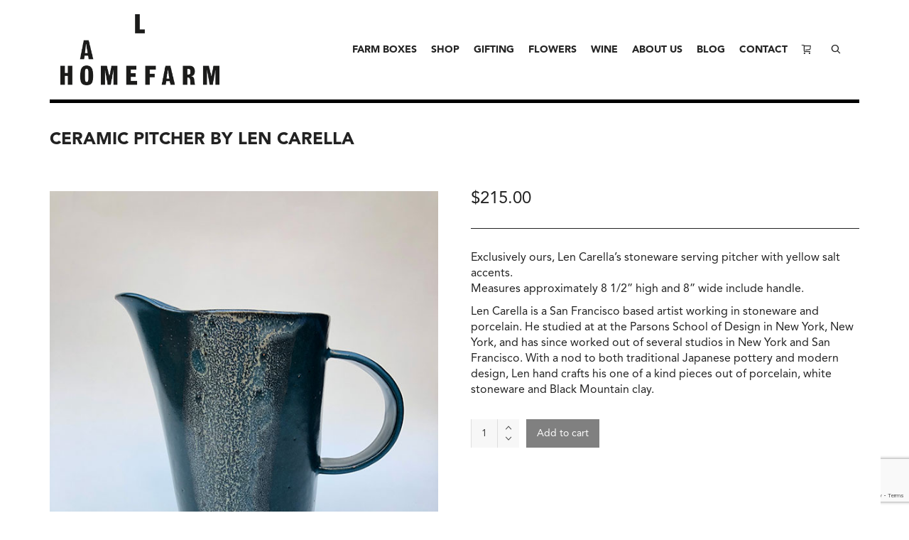

--- FILE ---
content_type: text/html; charset=utf-8
request_url: https://www.google.com/recaptcha/api2/anchor?ar=1&k=6LeGMRAsAAAAAPCgqP_u8IilqM_ILEGwi-JIPg9K&co=aHR0cHM6Ly9sYWhvbWVmYXJtLmNvbTo0NDM.&hl=en&v=N67nZn4AqZkNcbeMu4prBgzg&size=invisible&anchor-ms=20000&execute-ms=30000&cb=vqmg4ov092k7
body_size: 48461
content:
<!DOCTYPE HTML><html dir="ltr" lang="en"><head><meta http-equiv="Content-Type" content="text/html; charset=UTF-8">
<meta http-equiv="X-UA-Compatible" content="IE=edge">
<title>reCAPTCHA</title>
<style type="text/css">
/* cyrillic-ext */
@font-face {
  font-family: 'Roboto';
  font-style: normal;
  font-weight: 400;
  font-stretch: 100%;
  src: url(//fonts.gstatic.com/s/roboto/v48/KFO7CnqEu92Fr1ME7kSn66aGLdTylUAMa3GUBHMdazTgWw.woff2) format('woff2');
  unicode-range: U+0460-052F, U+1C80-1C8A, U+20B4, U+2DE0-2DFF, U+A640-A69F, U+FE2E-FE2F;
}
/* cyrillic */
@font-face {
  font-family: 'Roboto';
  font-style: normal;
  font-weight: 400;
  font-stretch: 100%;
  src: url(//fonts.gstatic.com/s/roboto/v48/KFO7CnqEu92Fr1ME7kSn66aGLdTylUAMa3iUBHMdazTgWw.woff2) format('woff2');
  unicode-range: U+0301, U+0400-045F, U+0490-0491, U+04B0-04B1, U+2116;
}
/* greek-ext */
@font-face {
  font-family: 'Roboto';
  font-style: normal;
  font-weight: 400;
  font-stretch: 100%;
  src: url(//fonts.gstatic.com/s/roboto/v48/KFO7CnqEu92Fr1ME7kSn66aGLdTylUAMa3CUBHMdazTgWw.woff2) format('woff2');
  unicode-range: U+1F00-1FFF;
}
/* greek */
@font-face {
  font-family: 'Roboto';
  font-style: normal;
  font-weight: 400;
  font-stretch: 100%;
  src: url(//fonts.gstatic.com/s/roboto/v48/KFO7CnqEu92Fr1ME7kSn66aGLdTylUAMa3-UBHMdazTgWw.woff2) format('woff2');
  unicode-range: U+0370-0377, U+037A-037F, U+0384-038A, U+038C, U+038E-03A1, U+03A3-03FF;
}
/* math */
@font-face {
  font-family: 'Roboto';
  font-style: normal;
  font-weight: 400;
  font-stretch: 100%;
  src: url(//fonts.gstatic.com/s/roboto/v48/KFO7CnqEu92Fr1ME7kSn66aGLdTylUAMawCUBHMdazTgWw.woff2) format('woff2');
  unicode-range: U+0302-0303, U+0305, U+0307-0308, U+0310, U+0312, U+0315, U+031A, U+0326-0327, U+032C, U+032F-0330, U+0332-0333, U+0338, U+033A, U+0346, U+034D, U+0391-03A1, U+03A3-03A9, U+03B1-03C9, U+03D1, U+03D5-03D6, U+03F0-03F1, U+03F4-03F5, U+2016-2017, U+2034-2038, U+203C, U+2040, U+2043, U+2047, U+2050, U+2057, U+205F, U+2070-2071, U+2074-208E, U+2090-209C, U+20D0-20DC, U+20E1, U+20E5-20EF, U+2100-2112, U+2114-2115, U+2117-2121, U+2123-214F, U+2190, U+2192, U+2194-21AE, U+21B0-21E5, U+21F1-21F2, U+21F4-2211, U+2213-2214, U+2216-22FF, U+2308-230B, U+2310, U+2319, U+231C-2321, U+2336-237A, U+237C, U+2395, U+239B-23B7, U+23D0, U+23DC-23E1, U+2474-2475, U+25AF, U+25B3, U+25B7, U+25BD, U+25C1, U+25CA, U+25CC, U+25FB, U+266D-266F, U+27C0-27FF, U+2900-2AFF, U+2B0E-2B11, U+2B30-2B4C, U+2BFE, U+3030, U+FF5B, U+FF5D, U+1D400-1D7FF, U+1EE00-1EEFF;
}
/* symbols */
@font-face {
  font-family: 'Roboto';
  font-style: normal;
  font-weight: 400;
  font-stretch: 100%;
  src: url(//fonts.gstatic.com/s/roboto/v48/KFO7CnqEu92Fr1ME7kSn66aGLdTylUAMaxKUBHMdazTgWw.woff2) format('woff2');
  unicode-range: U+0001-000C, U+000E-001F, U+007F-009F, U+20DD-20E0, U+20E2-20E4, U+2150-218F, U+2190, U+2192, U+2194-2199, U+21AF, U+21E6-21F0, U+21F3, U+2218-2219, U+2299, U+22C4-22C6, U+2300-243F, U+2440-244A, U+2460-24FF, U+25A0-27BF, U+2800-28FF, U+2921-2922, U+2981, U+29BF, U+29EB, U+2B00-2BFF, U+4DC0-4DFF, U+FFF9-FFFB, U+10140-1018E, U+10190-1019C, U+101A0, U+101D0-101FD, U+102E0-102FB, U+10E60-10E7E, U+1D2C0-1D2D3, U+1D2E0-1D37F, U+1F000-1F0FF, U+1F100-1F1AD, U+1F1E6-1F1FF, U+1F30D-1F30F, U+1F315, U+1F31C, U+1F31E, U+1F320-1F32C, U+1F336, U+1F378, U+1F37D, U+1F382, U+1F393-1F39F, U+1F3A7-1F3A8, U+1F3AC-1F3AF, U+1F3C2, U+1F3C4-1F3C6, U+1F3CA-1F3CE, U+1F3D4-1F3E0, U+1F3ED, U+1F3F1-1F3F3, U+1F3F5-1F3F7, U+1F408, U+1F415, U+1F41F, U+1F426, U+1F43F, U+1F441-1F442, U+1F444, U+1F446-1F449, U+1F44C-1F44E, U+1F453, U+1F46A, U+1F47D, U+1F4A3, U+1F4B0, U+1F4B3, U+1F4B9, U+1F4BB, U+1F4BF, U+1F4C8-1F4CB, U+1F4D6, U+1F4DA, U+1F4DF, U+1F4E3-1F4E6, U+1F4EA-1F4ED, U+1F4F7, U+1F4F9-1F4FB, U+1F4FD-1F4FE, U+1F503, U+1F507-1F50B, U+1F50D, U+1F512-1F513, U+1F53E-1F54A, U+1F54F-1F5FA, U+1F610, U+1F650-1F67F, U+1F687, U+1F68D, U+1F691, U+1F694, U+1F698, U+1F6AD, U+1F6B2, U+1F6B9-1F6BA, U+1F6BC, U+1F6C6-1F6CF, U+1F6D3-1F6D7, U+1F6E0-1F6EA, U+1F6F0-1F6F3, U+1F6F7-1F6FC, U+1F700-1F7FF, U+1F800-1F80B, U+1F810-1F847, U+1F850-1F859, U+1F860-1F887, U+1F890-1F8AD, U+1F8B0-1F8BB, U+1F8C0-1F8C1, U+1F900-1F90B, U+1F93B, U+1F946, U+1F984, U+1F996, U+1F9E9, U+1FA00-1FA6F, U+1FA70-1FA7C, U+1FA80-1FA89, U+1FA8F-1FAC6, U+1FACE-1FADC, U+1FADF-1FAE9, U+1FAF0-1FAF8, U+1FB00-1FBFF;
}
/* vietnamese */
@font-face {
  font-family: 'Roboto';
  font-style: normal;
  font-weight: 400;
  font-stretch: 100%;
  src: url(//fonts.gstatic.com/s/roboto/v48/KFO7CnqEu92Fr1ME7kSn66aGLdTylUAMa3OUBHMdazTgWw.woff2) format('woff2');
  unicode-range: U+0102-0103, U+0110-0111, U+0128-0129, U+0168-0169, U+01A0-01A1, U+01AF-01B0, U+0300-0301, U+0303-0304, U+0308-0309, U+0323, U+0329, U+1EA0-1EF9, U+20AB;
}
/* latin-ext */
@font-face {
  font-family: 'Roboto';
  font-style: normal;
  font-weight: 400;
  font-stretch: 100%;
  src: url(//fonts.gstatic.com/s/roboto/v48/KFO7CnqEu92Fr1ME7kSn66aGLdTylUAMa3KUBHMdazTgWw.woff2) format('woff2');
  unicode-range: U+0100-02BA, U+02BD-02C5, U+02C7-02CC, U+02CE-02D7, U+02DD-02FF, U+0304, U+0308, U+0329, U+1D00-1DBF, U+1E00-1E9F, U+1EF2-1EFF, U+2020, U+20A0-20AB, U+20AD-20C0, U+2113, U+2C60-2C7F, U+A720-A7FF;
}
/* latin */
@font-face {
  font-family: 'Roboto';
  font-style: normal;
  font-weight: 400;
  font-stretch: 100%;
  src: url(//fonts.gstatic.com/s/roboto/v48/KFO7CnqEu92Fr1ME7kSn66aGLdTylUAMa3yUBHMdazQ.woff2) format('woff2');
  unicode-range: U+0000-00FF, U+0131, U+0152-0153, U+02BB-02BC, U+02C6, U+02DA, U+02DC, U+0304, U+0308, U+0329, U+2000-206F, U+20AC, U+2122, U+2191, U+2193, U+2212, U+2215, U+FEFF, U+FFFD;
}
/* cyrillic-ext */
@font-face {
  font-family: 'Roboto';
  font-style: normal;
  font-weight: 500;
  font-stretch: 100%;
  src: url(//fonts.gstatic.com/s/roboto/v48/KFO7CnqEu92Fr1ME7kSn66aGLdTylUAMa3GUBHMdazTgWw.woff2) format('woff2');
  unicode-range: U+0460-052F, U+1C80-1C8A, U+20B4, U+2DE0-2DFF, U+A640-A69F, U+FE2E-FE2F;
}
/* cyrillic */
@font-face {
  font-family: 'Roboto';
  font-style: normal;
  font-weight: 500;
  font-stretch: 100%;
  src: url(//fonts.gstatic.com/s/roboto/v48/KFO7CnqEu92Fr1ME7kSn66aGLdTylUAMa3iUBHMdazTgWw.woff2) format('woff2');
  unicode-range: U+0301, U+0400-045F, U+0490-0491, U+04B0-04B1, U+2116;
}
/* greek-ext */
@font-face {
  font-family: 'Roboto';
  font-style: normal;
  font-weight: 500;
  font-stretch: 100%;
  src: url(//fonts.gstatic.com/s/roboto/v48/KFO7CnqEu92Fr1ME7kSn66aGLdTylUAMa3CUBHMdazTgWw.woff2) format('woff2');
  unicode-range: U+1F00-1FFF;
}
/* greek */
@font-face {
  font-family: 'Roboto';
  font-style: normal;
  font-weight: 500;
  font-stretch: 100%;
  src: url(//fonts.gstatic.com/s/roboto/v48/KFO7CnqEu92Fr1ME7kSn66aGLdTylUAMa3-UBHMdazTgWw.woff2) format('woff2');
  unicode-range: U+0370-0377, U+037A-037F, U+0384-038A, U+038C, U+038E-03A1, U+03A3-03FF;
}
/* math */
@font-face {
  font-family: 'Roboto';
  font-style: normal;
  font-weight: 500;
  font-stretch: 100%;
  src: url(//fonts.gstatic.com/s/roboto/v48/KFO7CnqEu92Fr1ME7kSn66aGLdTylUAMawCUBHMdazTgWw.woff2) format('woff2');
  unicode-range: U+0302-0303, U+0305, U+0307-0308, U+0310, U+0312, U+0315, U+031A, U+0326-0327, U+032C, U+032F-0330, U+0332-0333, U+0338, U+033A, U+0346, U+034D, U+0391-03A1, U+03A3-03A9, U+03B1-03C9, U+03D1, U+03D5-03D6, U+03F0-03F1, U+03F4-03F5, U+2016-2017, U+2034-2038, U+203C, U+2040, U+2043, U+2047, U+2050, U+2057, U+205F, U+2070-2071, U+2074-208E, U+2090-209C, U+20D0-20DC, U+20E1, U+20E5-20EF, U+2100-2112, U+2114-2115, U+2117-2121, U+2123-214F, U+2190, U+2192, U+2194-21AE, U+21B0-21E5, U+21F1-21F2, U+21F4-2211, U+2213-2214, U+2216-22FF, U+2308-230B, U+2310, U+2319, U+231C-2321, U+2336-237A, U+237C, U+2395, U+239B-23B7, U+23D0, U+23DC-23E1, U+2474-2475, U+25AF, U+25B3, U+25B7, U+25BD, U+25C1, U+25CA, U+25CC, U+25FB, U+266D-266F, U+27C0-27FF, U+2900-2AFF, U+2B0E-2B11, U+2B30-2B4C, U+2BFE, U+3030, U+FF5B, U+FF5D, U+1D400-1D7FF, U+1EE00-1EEFF;
}
/* symbols */
@font-face {
  font-family: 'Roboto';
  font-style: normal;
  font-weight: 500;
  font-stretch: 100%;
  src: url(//fonts.gstatic.com/s/roboto/v48/KFO7CnqEu92Fr1ME7kSn66aGLdTylUAMaxKUBHMdazTgWw.woff2) format('woff2');
  unicode-range: U+0001-000C, U+000E-001F, U+007F-009F, U+20DD-20E0, U+20E2-20E4, U+2150-218F, U+2190, U+2192, U+2194-2199, U+21AF, U+21E6-21F0, U+21F3, U+2218-2219, U+2299, U+22C4-22C6, U+2300-243F, U+2440-244A, U+2460-24FF, U+25A0-27BF, U+2800-28FF, U+2921-2922, U+2981, U+29BF, U+29EB, U+2B00-2BFF, U+4DC0-4DFF, U+FFF9-FFFB, U+10140-1018E, U+10190-1019C, U+101A0, U+101D0-101FD, U+102E0-102FB, U+10E60-10E7E, U+1D2C0-1D2D3, U+1D2E0-1D37F, U+1F000-1F0FF, U+1F100-1F1AD, U+1F1E6-1F1FF, U+1F30D-1F30F, U+1F315, U+1F31C, U+1F31E, U+1F320-1F32C, U+1F336, U+1F378, U+1F37D, U+1F382, U+1F393-1F39F, U+1F3A7-1F3A8, U+1F3AC-1F3AF, U+1F3C2, U+1F3C4-1F3C6, U+1F3CA-1F3CE, U+1F3D4-1F3E0, U+1F3ED, U+1F3F1-1F3F3, U+1F3F5-1F3F7, U+1F408, U+1F415, U+1F41F, U+1F426, U+1F43F, U+1F441-1F442, U+1F444, U+1F446-1F449, U+1F44C-1F44E, U+1F453, U+1F46A, U+1F47D, U+1F4A3, U+1F4B0, U+1F4B3, U+1F4B9, U+1F4BB, U+1F4BF, U+1F4C8-1F4CB, U+1F4D6, U+1F4DA, U+1F4DF, U+1F4E3-1F4E6, U+1F4EA-1F4ED, U+1F4F7, U+1F4F9-1F4FB, U+1F4FD-1F4FE, U+1F503, U+1F507-1F50B, U+1F50D, U+1F512-1F513, U+1F53E-1F54A, U+1F54F-1F5FA, U+1F610, U+1F650-1F67F, U+1F687, U+1F68D, U+1F691, U+1F694, U+1F698, U+1F6AD, U+1F6B2, U+1F6B9-1F6BA, U+1F6BC, U+1F6C6-1F6CF, U+1F6D3-1F6D7, U+1F6E0-1F6EA, U+1F6F0-1F6F3, U+1F6F7-1F6FC, U+1F700-1F7FF, U+1F800-1F80B, U+1F810-1F847, U+1F850-1F859, U+1F860-1F887, U+1F890-1F8AD, U+1F8B0-1F8BB, U+1F8C0-1F8C1, U+1F900-1F90B, U+1F93B, U+1F946, U+1F984, U+1F996, U+1F9E9, U+1FA00-1FA6F, U+1FA70-1FA7C, U+1FA80-1FA89, U+1FA8F-1FAC6, U+1FACE-1FADC, U+1FADF-1FAE9, U+1FAF0-1FAF8, U+1FB00-1FBFF;
}
/* vietnamese */
@font-face {
  font-family: 'Roboto';
  font-style: normal;
  font-weight: 500;
  font-stretch: 100%;
  src: url(//fonts.gstatic.com/s/roboto/v48/KFO7CnqEu92Fr1ME7kSn66aGLdTylUAMa3OUBHMdazTgWw.woff2) format('woff2');
  unicode-range: U+0102-0103, U+0110-0111, U+0128-0129, U+0168-0169, U+01A0-01A1, U+01AF-01B0, U+0300-0301, U+0303-0304, U+0308-0309, U+0323, U+0329, U+1EA0-1EF9, U+20AB;
}
/* latin-ext */
@font-face {
  font-family: 'Roboto';
  font-style: normal;
  font-weight: 500;
  font-stretch: 100%;
  src: url(//fonts.gstatic.com/s/roboto/v48/KFO7CnqEu92Fr1ME7kSn66aGLdTylUAMa3KUBHMdazTgWw.woff2) format('woff2');
  unicode-range: U+0100-02BA, U+02BD-02C5, U+02C7-02CC, U+02CE-02D7, U+02DD-02FF, U+0304, U+0308, U+0329, U+1D00-1DBF, U+1E00-1E9F, U+1EF2-1EFF, U+2020, U+20A0-20AB, U+20AD-20C0, U+2113, U+2C60-2C7F, U+A720-A7FF;
}
/* latin */
@font-face {
  font-family: 'Roboto';
  font-style: normal;
  font-weight: 500;
  font-stretch: 100%;
  src: url(//fonts.gstatic.com/s/roboto/v48/KFO7CnqEu92Fr1ME7kSn66aGLdTylUAMa3yUBHMdazQ.woff2) format('woff2');
  unicode-range: U+0000-00FF, U+0131, U+0152-0153, U+02BB-02BC, U+02C6, U+02DA, U+02DC, U+0304, U+0308, U+0329, U+2000-206F, U+20AC, U+2122, U+2191, U+2193, U+2212, U+2215, U+FEFF, U+FFFD;
}
/* cyrillic-ext */
@font-face {
  font-family: 'Roboto';
  font-style: normal;
  font-weight: 900;
  font-stretch: 100%;
  src: url(//fonts.gstatic.com/s/roboto/v48/KFO7CnqEu92Fr1ME7kSn66aGLdTylUAMa3GUBHMdazTgWw.woff2) format('woff2');
  unicode-range: U+0460-052F, U+1C80-1C8A, U+20B4, U+2DE0-2DFF, U+A640-A69F, U+FE2E-FE2F;
}
/* cyrillic */
@font-face {
  font-family: 'Roboto';
  font-style: normal;
  font-weight: 900;
  font-stretch: 100%;
  src: url(//fonts.gstatic.com/s/roboto/v48/KFO7CnqEu92Fr1ME7kSn66aGLdTylUAMa3iUBHMdazTgWw.woff2) format('woff2');
  unicode-range: U+0301, U+0400-045F, U+0490-0491, U+04B0-04B1, U+2116;
}
/* greek-ext */
@font-face {
  font-family: 'Roboto';
  font-style: normal;
  font-weight: 900;
  font-stretch: 100%;
  src: url(//fonts.gstatic.com/s/roboto/v48/KFO7CnqEu92Fr1ME7kSn66aGLdTylUAMa3CUBHMdazTgWw.woff2) format('woff2');
  unicode-range: U+1F00-1FFF;
}
/* greek */
@font-face {
  font-family: 'Roboto';
  font-style: normal;
  font-weight: 900;
  font-stretch: 100%;
  src: url(//fonts.gstatic.com/s/roboto/v48/KFO7CnqEu92Fr1ME7kSn66aGLdTylUAMa3-UBHMdazTgWw.woff2) format('woff2');
  unicode-range: U+0370-0377, U+037A-037F, U+0384-038A, U+038C, U+038E-03A1, U+03A3-03FF;
}
/* math */
@font-face {
  font-family: 'Roboto';
  font-style: normal;
  font-weight: 900;
  font-stretch: 100%;
  src: url(//fonts.gstatic.com/s/roboto/v48/KFO7CnqEu92Fr1ME7kSn66aGLdTylUAMawCUBHMdazTgWw.woff2) format('woff2');
  unicode-range: U+0302-0303, U+0305, U+0307-0308, U+0310, U+0312, U+0315, U+031A, U+0326-0327, U+032C, U+032F-0330, U+0332-0333, U+0338, U+033A, U+0346, U+034D, U+0391-03A1, U+03A3-03A9, U+03B1-03C9, U+03D1, U+03D5-03D6, U+03F0-03F1, U+03F4-03F5, U+2016-2017, U+2034-2038, U+203C, U+2040, U+2043, U+2047, U+2050, U+2057, U+205F, U+2070-2071, U+2074-208E, U+2090-209C, U+20D0-20DC, U+20E1, U+20E5-20EF, U+2100-2112, U+2114-2115, U+2117-2121, U+2123-214F, U+2190, U+2192, U+2194-21AE, U+21B0-21E5, U+21F1-21F2, U+21F4-2211, U+2213-2214, U+2216-22FF, U+2308-230B, U+2310, U+2319, U+231C-2321, U+2336-237A, U+237C, U+2395, U+239B-23B7, U+23D0, U+23DC-23E1, U+2474-2475, U+25AF, U+25B3, U+25B7, U+25BD, U+25C1, U+25CA, U+25CC, U+25FB, U+266D-266F, U+27C0-27FF, U+2900-2AFF, U+2B0E-2B11, U+2B30-2B4C, U+2BFE, U+3030, U+FF5B, U+FF5D, U+1D400-1D7FF, U+1EE00-1EEFF;
}
/* symbols */
@font-face {
  font-family: 'Roboto';
  font-style: normal;
  font-weight: 900;
  font-stretch: 100%;
  src: url(//fonts.gstatic.com/s/roboto/v48/KFO7CnqEu92Fr1ME7kSn66aGLdTylUAMaxKUBHMdazTgWw.woff2) format('woff2');
  unicode-range: U+0001-000C, U+000E-001F, U+007F-009F, U+20DD-20E0, U+20E2-20E4, U+2150-218F, U+2190, U+2192, U+2194-2199, U+21AF, U+21E6-21F0, U+21F3, U+2218-2219, U+2299, U+22C4-22C6, U+2300-243F, U+2440-244A, U+2460-24FF, U+25A0-27BF, U+2800-28FF, U+2921-2922, U+2981, U+29BF, U+29EB, U+2B00-2BFF, U+4DC0-4DFF, U+FFF9-FFFB, U+10140-1018E, U+10190-1019C, U+101A0, U+101D0-101FD, U+102E0-102FB, U+10E60-10E7E, U+1D2C0-1D2D3, U+1D2E0-1D37F, U+1F000-1F0FF, U+1F100-1F1AD, U+1F1E6-1F1FF, U+1F30D-1F30F, U+1F315, U+1F31C, U+1F31E, U+1F320-1F32C, U+1F336, U+1F378, U+1F37D, U+1F382, U+1F393-1F39F, U+1F3A7-1F3A8, U+1F3AC-1F3AF, U+1F3C2, U+1F3C4-1F3C6, U+1F3CA-1F3CE, U+1F3D4-1F3E0, U+1F3ED, U+1F3F1-1F3F3, U+1F3F5-1F3F7, U+1F408, U+1F415, U+1F41F, U+1F426, U+1F43F, U+1F441-1F442, U+1F444, U+1F446-1F449, U+1F44C-1F44E, U+1F453, U+1F46A, U+1F47D, U+1F4A3, U+1F4B0, U+1F4B3, U+1F4B9, U+1F4BB, U+1F4BF, U+1F4C8-1F4CB, U+1F4D6, U+1F4DA, U+1F4DF, U+1F4E3-1F4E6, U+1F4EA-1F4ED, U+1F4F7, U+1F4F9-1F4FB, U+1F4FD-1F4FE, U+1F503, U+1F507-1F50B, U+1F50D, U+1F512-1F513, U+1F53E-1F54A, U+1F54F-1F5FA, U+1F610, U+1F650-1F67F, U+1F687, U+1F68D, U+1F691, U+1F694, U+1F698, U+1F6AD, U+1F6B2, U+1F6B9-1F6BA, U+1F6BC, U+1F6C6-1F6CF, U+1F6D3-1F6D7, U+1F6E0-1F6EA, U+1F6F0-1F6F3, U+1F6F7-1F6FC, U+1F700-1F7FF, U+1F800-1F80B, U+1F810-1F847, U+1F850-1F859, U+1F860-1F887, U+1F890-1F8AD, U+1F8B0-1F8BB, U+1F8C0-1F8C1, U+1F900-1F90B, U+1F93B, U+1F946, U+1F984, U+1F996, U+1F9E9, U+1FA00-1FA6F, U+1FA70-1FA7C, U+1FA80-1FA89, U+1FA8F-1FAC6, U+1FACE-1FADC, U+1FADF-1FAE9, U+1FAF0-1FAF8, U+1FB00-1FBFF;
}
/* vietnamese */
@font-face {
  font-family: 'Roboto';
  font-style: normal;
  font-weight: 900;
  font-stretch: 100%;
  src: url(//fonts.gstatic.com/s/roboto/v48/KFO7CnqEu92Fr1ME7kSn66aGLdTylUAMa3OUBHMdazTgWw.woff2) format('woff2');
  unicode-range: U+0102-0103, U+0110-0111, U+0128-0129, U+0168-0169, U+01A0-01A1, U+01AF-01B0, U+0300-0301, U+0303-0304, U+0308-0309, U+0323, U+0329, U+1EA0-1EF9, U+20AB;
}
/* latin-ext */
@font-face {
  font-family: 'Roboto';
  font-style: normal;
  font-weight: 900;
  font-stretch: 100%;
  src: url(//fonts.gstatic.com/s/roboto/v48/KFO7CnqEu92Fr1ME7kSn66aGLdTylUAMa3KUBHMdazTgWw.woff2) format('woff2');
  unicode-range: U+0100-02BA, U+02BD-02C5, U+02C7-02CC, U+02CE-02D7, U+02DD-02FF, U+0304, U+0308, U+0329, U+1D00-1DBF, U+1E00-1E9F, U+1EF2-1EFF, U+2020, U+20A0-20AB, U+20AD-20C0, U+2113, U+2C60-2C7F, U+A720-A7FF;
}
/* latin */
@font-face {
  font-family: 'Roboto';
  font-style: normal;
  font-weight: 900;
  font-stretch: 100%;
  src: url(//fonts.gstatic.com/s/roboto/v48/KFO7CnqEu92Fr1ME7kSn66aGLdTylUAMa3yUBHMdazQ.woff2) format('woff2');
  unicode-range: U+0000-00FF, U+0131, U+0152-0153, U+02BB-02BC, U+02C6, U+02DA, U+02DC, U+0304, U+0308, U+0329, U+2000-206F, U+20AC, U+2122, U+2191, U+2193, U+2212, U+2215, U+FEFF, U+FFFD;
}

</style>
<link rel="stylesheet" type="text/css" href="https://www.gstatic.com/recaptcha/releases/N67nZn4AqZkNcbeMu4prBgzg/styles__ltr.css">
<script nonce="ViMgiMq9m1FqJrnBxH-aNg" type="text/javascript">window['__recaptcha_api'] = 'https://www.google.com/recaptcha/api2/';</script>
<script type="text/javascript" src="https://www.gstatic.com/recaptcha/releases/N67nZn4AqZkNcbeMu4prBgzg/recaptcha__en.js" nonce="ViMgiMq9m1FqJrnBxH-aNg">
      
    </script></head>
<body><div id="rc-anchor-alert" class="rc-anchor-alert"></div>
<input type="hidden" id="recaptcha-token" value="[base64]">
<script type="text/javascript" nonce="ViMgiMq9m1FqJrnBxH-aNg">
      recaptcha.anchor.Main.init("[\x22ainput\x22,[\x22bgdata\x22,\x22\x22,\[base64]/[base64]/[base64]/[base64]/[base64]/UltsKytdPUU6KEU8MjA0OD9SW2wrK109RT4+NnwxOTI6KChFJjY0NTEyKT09NTUyOTYmJk0rMTxjLmxlbmd0aCYmKGMuY2hhckNvZGVBdChNKzEpJjY0NTEyKT09NTYzMjA/[base64]/[base64]/[base64]/[base64]/[base64]/[base64]/[base64]\x22,\[base64]\\u003d\\u003d\x22,\x22w5ZuMhVYLMKpDgvCsMObwqDDqVrCvxQxcH8IH8KiUMO2wp7DtThWTU3CqMOrMcO/QE5IIRt9w7zCg1QDHE4Yw47Di8OCw4dbwq7DhWQQdD0Rw73DtgEGwrHDj8Okw4wIw4wUMHDCkcOia8OGw5UiOMKiw6d8cSHDg8OXYcOtY8OtYxnCl33CngrDiXXCpMKqCcKGM8OBA2XDpTDDrgrDkcOOwpjCvsKDw7AtV8O9w759DB/[base64]/DqG/CqjJsKMOkecKCe8OOP8K8FMK+wrsnw5bDiybCm8OAXsOFwrDCs23CgcOYw6gQckUOw5k/[base64]/CwPCrsOlwqPDjsK1w5ovOsK1woNGaMKKKsOSYMO0w77Du8KILWrCvjdoDVg9wpk/ZcOFWjhRV8OSwozCg8OywoZjNsO1w7PDlCUHwqHDpsO1w5vDncK3wrlUw6zCiVrDnjnCpcKawpjCrsO4wpnCjsOXwpDCm8K4b34BIsKPw4hIwpYLEELCpEfCksKlwr/[base64]/[base64]/[base64]/CsCVsNQd/bcK1wp3DqcKZwq7DjDk0P8KJDnTCr0MlwqdNwpfCvsK+CwlyFcOEcMOMZCTDljPDoMOwFHl3fG40worCinTDj3nCtDvDtMOlYsKwCsKGwozCjsOJOhlEwqvCkMOpLytPw5/DoMOtw4rCqMOwQMOmRkZ8wrgQw60Xw5bDu8OBwoVSIkjCgsOXwr5zZjcEwr4nM8KQaQbCnnxQUGgpw6RpRsOVYsKSw6gTw6d0IMKxdglCwpl6wqHDssK+YWViw5fCsMKAwozDgsO6HXTDl3g+w7bDkUMsZsOwKXRBSU7DgRDCrxRmw44sD1low6t4RMOSdQZlw5/DpjnDuMK3w6FFwrrDr8KawpLCqDkjGcKVwrDChcKAacKcXCbCgUvDjHDDgsKTUcO1w6NAwoXDrCdJwrxJwqHDtEMTw4PCsGfDuMOVw7rDi8OuL8O8Q2RTwqTDuhB8TcKUw4gBwphmw65tNDshWcKZw4J3BXA/[base64]/[base64]/wqTDksOJw6knwpHCv8OAAMOfwrJ8w6fCv8Khw7/DsMKdwpjDqHrCiDXDuV9hKMK6LsOfcU9/wpNXwqBLwq/DocOWJnPDtRNGOcKBBi/[base64]/Dj8Kpw7M1w4bDkFzCpMK4wp7DowLDngsHw5UlcX3DgWhSw7DDiULChTfCkMOmwozCscKwDMKewq5pwpQ3e11dQlVmwpdfw4XDugLDj8OtwqLCpMK+wobDtMOBc39wPhAwF05cE0PDh8OSwqJUwpwIJcKXSsKVw5/[base64]/[base64]/DuMKtw5hLw7LCkXhLHsKGSMOhL2fDqsKwSlLDicOPwo0awo9bwpJuesKQZsKRwr4xwo7CoizDj8KHwqTDlcOOPxdHw5cgc8KpTMK9ZsKje8OiewfCqAYbwqrDosOAwrzCuGh9ScKhDXA1Q8KVwrpewpheG3rDlk5/w6FwwonCtsKDw64EJ8KRwrvCh8OdAU3CmsKrw6w8w4Naw4IxMsKEw45twplbBAXDqTrDr8KRw7cBw744w6XCr8KwIcKZcw/DosOQMsO3JWrCuMKNIiPDulxxWT3DhVzDgG0wHMOAMcKiw77DicK6R8Opwr9xw5ZdVGsYw5YMwprCocOWRMKpw7kUwoViNMK+woHCo8Otw6o/LcOcwrlww5fCvh/CscO3w7DDhsKpwp1zacKxd8KXw7XDqzXClcOtwqcQLlYrKBfDqsKoF2Z0HsKKBjTCpcOnwrLDpTkjw7jDqWPCuXfCsTJNCMKuwqfCo3prw5XDkyxbwq/Cs2/Ci8KTB2Y9wrfCg8Kjw7vDpXXCkMOKM8OWXCAHFzhQaMK4wqTDjVt5QwTDrMOawrPDhMKbTsKkw5JeST/ClsOQQyIbwqjCq8OCwphGwrwswp7CpMO1agIbc8ORRcOdwpfClsKKQMKew7l9CMK0w5nDgxRgeMKJLcOLX8O6DsKPAyrDocO/T3dCPxNkwotoI0JqfcOMwp9ZJixAwoU4w47CpyTDghROwoh4aRzCkcKfwpciKMOrwpwFwqDDjHDDoG9iBgTCrcOvFMKhHTHDuHXDkBEQw4zCmExRCcKQw4NtTy7DusOSwoPDmcOSw7/Dt8OECsO4T8Kle8OlQsO0wphifcKiTTpZwpnDsnTCqsKvZMObw6wwe8O7W8Ohw6FUw7UKwrTCg8KQaiPDpSDCokAIwqnCp0rCsMO8TsKcwrULX8OoByh8w7ETesObGQ8CZWVowrbCrcKCw77DgWIGBsKFwrRjMlDDrzRKWsONUsK1wo1mwplkw6xewpbDtMKULcO/asOiwr7CunrCi2IYw6TDu8KgBcOJEcKmWsOrUsOBE8KfRsOcFQlHRcONYhhxCARswqlgOMKGw7LCqcO7w4HChmjCg2/Du8OpSMKWQ0RrwokLIzxoMcK+w74FLsOlw5nCrsOCAVcnXcKxwrbCp0dMwobCnljChCwgw4lQFyYQw7XDtHFhW2LCtxdUw6PCtyLCqHUQwq5eGsOMw6LCvx7DlMOPw5UJwrLCsXFIwpZqaMO3ZcKRQcKFXS/DvQtAVQo4G8KHESgsw63CkUDDgsKYw63CtcKECAQtw45lw65ZeHcqw63Dmj7ClcKnKQ/Coz3CkmXCm8KTBVwoG25AwqjCn8OvL8KKwp/ClcKyccKRZMOIYzvCq8OqGEfDoMOrKysyw7sRZXM+w65aw5M3BMOcw4o1w4TCtsKJwpo/HRDCmXxvSlXDlgTCucKBw4jCjMOkFsOMwozDl31Lw4RtRcKBw4l2JkLCucKceMKJwrY5wphJW20gBMOIw5rDpsO3QMK/AsO9w5jCsxA4w6TDocKhf8KtdEvDk0NRwr3Dl8Kxw7fDjMKCw7o/CsORw7FGOMKAR3Ykwo3Dl3MgTFAKKBvDpRfDpDRTIzLDr8O3wqRbdMOrDiZlw7cyQsOuwqdXw6HCphBFSMOvw50kd8KRw75YZ0Vxwpw0wpEUwrDDpcKDw4/Djmgkw68Gw7LDqigZYsOTwoogQsKZPBnCkBHDrUQPZcKBTXrCnA1zFcKSJcKAwpzCihTDvyAiwr4Pwo5gw6x2w6/Dl8Orw6DDncK0Yh3ChicgWGpzOhIbwrIbwoAzwrl/w5Q6KgfCvzjCscKxwp5Mw6dwwpTChn5EwpXCiXzDr8OJw5/[base64]/Cq3vDoXzDu3/DlsOsdsOdwqnCpsOEwqh3JQHDkcObPcOQwo7CuMKqI8KhTghybkvDvcOdC8OwQHQpw7Bxw5/DsSkSw63DqsK0w7ccw6MxclARHUZgwpR0wovCjSIpB8KRwrDCuzAnEwPDnA52CcKSQ8KIcyfDocKHwpweAcKLJAhnw5Vgw6HChsKOA33Dq3/DhcKrNUwPw5jCpcOZw4rCjcOCwoDCti8gwp7DmBPCu8O0R0t/ZjRWwpPClsOyw5HCmsKdw5MWKwFlT20jwrXCrmbDoHnCjcO4w6nDuMKqanbDgUjCg8OKw4LDuMKVwpEiTxLCiQ0TOz/CtMOzA2XCkwjCj8O0wpvChWIwWTdYw6DDgF3CuhtIL3tlw5vDrD04UhhLPMKaYMOjXQPDtsKqR8O+w7UnWUJawpjCncOrIMK9FwQKO8OPw7fCoxXCgUknwpbDiMOYwqHCgsOFw4jCuMO8wo59w4TCicKUM8O/worCvQtNwp4rTynDvMK1w6nCkcKuAMOOb3rDpMOmAAfDuBnDr8OCw79oFMOaw4XCgWTDncK6NhxdBMOJXcORw73DncKdwpcuw6jDkmASw6PDrMKvw7geSsKWU8KrMmLClcOeLsKbwqACL2AnRMKJwoJGwrohXMKcNcKuw57CkhHCg8KPFsOnLF3Dt8O/T8KSHcOsw6towrXCoMOdRxYIcsO+REIzwokwwpddZyheRcK4c0B2A8KwZCbDkF3DkMKLwrBpwq7ChcKvw6LDicKedFMFwpBqUcO1OAXDkMKpwoJQRFh+woPCpGDDtgIEcsObwqNiw75PasO+H8OcwovDu2EPWx9jQmrDtX7CqFPClcODwr3Dr8K/N8KXC3dkwoHDqiQFXMKaw4DCkUAEdljDuiBMwq00JsK9GBTDtcKrDcKxRRBWQQ8QFsO6KQ7DjsOtw48pTHUwwo7DuX1iwoXDgsOvYgNLVyRYw6lWwojCiMKewpTClinCqMOaJsObw4jCsBnDty3DtyFbM8Oteg/CmsKDTcOOw5Vww6XCv2TCncKDwr48wqVDwqDCnkdXS8K7LHgkwqt1w4IQwr7ClCsqY8K4w7lMwrLCh8Knw5vCljQFJF3DvMK5wpoIw4TCjQhHVsOhA8KYwoVsw7EFPivDp8O6wovCux1Bw7fCsGkbw4rDpUUHwozDp08KwqxDLW/CtW7CmsOCwpXCgsK3wqVcw5rCh8KfYWbDusKOf8KcwpRjwoIKw4LCiRMxwr4bwq/[base64]/w4DDtm7Cn8ODIcOiD8OVwqbDmcKmaFw3wqs5R2wNCMKHwp/CmxvDkcKIwo8uVMOvKzs9wpLDmkTDuxnChE/CocOewp5ne8OkwobChMOtVMKmwp8fwrfCtWDDo8O9Q8KZwpcOw59ICEEQwp/DlMOraHMcw6VDwprDunEYw6sMLhMIw4Y+w6PDh8OtA2E4GAXDp8Kfw6BpUMKIw5fDmMOOMMOgfMOxEcOrNxbCmMOow4nDs8OGdA8KVAzConZNw5DCmgzCj8KhE8OrDcO/D1hUOMKYwqjDi8Ojw4pbLsOBTMKke8O4csKqwrJEwodQw7LClRIIwoPDl2dewrPCqTdSw6fDk05gdHx6OsK3w6cgE8KEOMK1ScOYH8KiTW4zwrl/BAjCnsOawq/DiXjCllwJwqBiPcOmfcKHwqTDrEhKfMOVw6jCnhRAw7/CpcODwpZgwpbCi8KyLh3CiMOPA1MAw6zCscK7w4s4wrMCw67DiB5XwqjDsn1Yw4nCk8OLNcKfwqM3csK7wq0aw5www4PDnMOew4Z1PsOPw6PCmsKPw75Jwr3Ct8ONw6zDkzPCsAsPUTTDpEBUdRteB8OiXMOGw6ozwoBlw7/[base64]/ClsOAw4pvw4/[base64]/ChWoDw7DCsMKcw4U1JA/DpThyARLDiRd+wqLDrXbCpkrDrTFywqAPwqjCokNJPFUkeMKubVRxNMKrwoYGw6Q5wpJYwrQ9QizDhiVaLcOoWMKvw43DrcODw5rCtxRha8OIw5YQesOpDEgHUHQ4wqcYw44gwojDlMK2C8OXw6nDmMOgakQZOHrDm8Oww4ISwqw/wrXDiTjCm8KXwpB7wrnDox7CiMOFDAccIV7Cm8OrVSNPw7fDoC/ClcOMw7hIEmMjwoYVAMKOZ8O0w4YmwoljGcKNwpXCnMOYGsO0wpF0GTjDk11aE8KXKTfCgFIdwprClk4Bw5V3H8KpPmPCkSTDt8OnVHbCn3U9w4dUUcOmBsK0NHonVXTCm03CnsKxYX/CnnvDiU13CMOzw7kyw4PCn8KQZTBLPHUdN8O6w43DqMOlwrHDhnZOw5RBbnnClMOjA1DDg8OwwrgpCsOpw6vCtR4iVsKSGUjDhi/ClcKeCzd0w7B8YHbDqRwmwq7CgyTCv2d1w597w7bDgXUjGcOlGcKVwoMuwpo8wo42wofDu8OKwqrDmhTDjsOwBCPCqMOXUcKZTFLDhz0EwrkiL8Knw47Cg8Onw5tFwp5uwrpKRSzDkTvCvTdTwpLDsMOtYMK/e0URw40mwp/Ch8OrwqjCgMO9wr/ClsKowq8pw7kkXXYLwr4QNMORwpPDm1N+NDFRbcOYw6rCmsO4K2XCq1rCsyJHXsKhw4DDlMKMwp3DuhwtwqjCkcKfbMKiwrFEbVbCnsK7ZDkkwq7CtRfDg2Fkw4F8WkJ9dzrDk0nChsO/NRvCgMOKwq8CRMKbwrvDvcK6woHCosKBw6nDlknCgU/[base64]/CgcObwpUkwqbCqTtkPMOCGRrCq8OwXQB3wpNRwp1zAMKnw508w7sWwq/CqlvDisKVAsKswpF1woF5w6jCiB1zw4PDrkbDhcOywoBqMD5PwoXCij5Swo0rQMOrw4TDq2Mnw7fCmsKEPMKjWiXCvwnCuVtYwoZywow4C8OCfWV5wrvDi8OOwp/DrcO4wofDmMObGMK3ZsKFwr7CtsKRwofCrsKYGcODwpc3w5FycMOXw4fDsMOCw4vCrMOcw4PCuyEwwpTCiV4QESjCnHLCuz1Vw7nCqcOnRsKMwqPDtsKBwokfR3bCnEPDpcK8wqvChmkWwr8EAMOuw73DocKxw4DClcOVMMOdA8KZw6PDjcOow7/CigTCrXMHw5HCny/[base64]/DgMK+HMKPC8OJEyLCkcOpFXF3w7YnT8OXEcOwwofDniQ0LxbDpQ44w4NYw44JQiFoBsKmVcKvwqgjw4IBw7lbW8KJwpt/[base64]/[base64]/ChsOlwoDCoWA3wphQwr/CicKJJcKTcMOpUVZ+CAozScKcwpo+w7UGZ09rb8OKMU8zIgDDuwh9UMOYIRA/JcKNIW/[base64]/DvBXCu8K3w7jCgC3Dn8K+wpgfU3ZJLFs1wrnDn8KzYD7DlAQfScOgw4w5w5gQw5sCJU/CkcKKFVbCq8KnC8OBw5DDoClgw6nCgXlFwroywpfDmVTCncOHw49BSsKRwonDlcKKw77DqcKvw5l6JRjCozpGRMKqw6vCisKZwrDDuMKIwrLDlMKdJcO+G03CmMKqw78/VEgvLcODY1nCoMKywrTDncO6XcK1wpnDnk/DtcOVwo/DpHdow6TCq8KkJsOIAMOJQElrF8K1dT5/NxbCm0Bbw5V3EC9FDcOWw6HDgV7DpVnDnsOOBsOVOMOawrnCp8KWwrjCjjYuwqhUw7cLdVoWwp7DjcOsIVQRaMOWwqJ/esKvwpHCgTfDncOsO8OSbMKifMK+e8K8w5piwpJdwpYRw4pAwpMOazLDjxDDkGhvw5d+w4soDQnCrMKHwqTDusOEKWLDhQXDr8K9w6vCrGxYwqnDgcOlPsOOY8KBwqnCtmtIwqjDuznDkMKcw4HDjMKvC8KnJwwqw5/Cv3BYwp0MwopsLkpoX3vDgsOJwqRMbxR/w7zCqi3DlzjDtzoTHGwZGCAPw59qw6zCuMOwwpDCisOkW8ODwoQDwrdQw6I6w6nClMKawrDDpMKaa8KyHSQhDENVTsODwp1Pw6EMwpYJwqXCgR4/f0B6NsKFHcKFcVTCpMO6Vnpcwq3ClcOIwqDCtnXDgnfCqMOEwrnCncOKw6YfwpLDucOQw7nCrT9ia8KIwpLDgMO8w5QQaMKqw67CtcOaw5MrNMOJNBrChWlhwqzChcOXDVXDhRwFw6lfI3lxVULDl8O/[base64]/w4TDgnjDqMOdwoTDjcKoZ1fDhMKFwobCjk3DqlIuw6zDksKDwoQ8wo4nwpTChcO+w6XDs0XCh8KVwp/DiC9Lwq5hwqJ2w7nDucOcSMKHwoB3OcO8YMOsdznDn8OPwqEjw5XDkR/Cvz8lRDzCiR0VwrDDpT8CYwLCsS/Cs8ONacKdwrM8eFjDt8KhN3QFw6vCo8O4w7jCisK+csOMwoNHKmPCl8OJSFNtw6zCimzCoMKRw4vDuUXDp27CtcKvZ1FGKsKWw4gMGxfDpcKOwrZ8KWbClsOvYMOKNigKPMKJRBRgHMKOUcKmHEFCN8KRw7/DgcKQFcK+YzcFw6fDuDwgw7LCsgHCjcKzw6UvL33CosKmQMKHJ8OZasKOWg9Bw48Ww5DCtD7DpcOBEGnCisKXwo3DlsOtDsKhCRFkF8KYw53DowY7YWMMwpjDlcOvOsOONAV7GMKuwr/DksKMw7Njw5LDrsOOIg7DgWBadyg/UMOdw7c3wqDCuEPCusKuC8KCZsOXdwt5wrh0KipOfSJMwpkIwqHDm8KeFcKswrDDonnCvsOSFsOYw7Rzw68LwpMxdkZgQyjDviozRcKkwq1KUTLDk8OIUUFZw5BaTsOOT8OtaSssw5s/LsOUwpXCs8K0TDzDicOsMXQAw68rfCJBV8Kjwq3CuhV6CcOJw5DClMK3wr7DtCXCqsO6w4PDrMOzYcOiwrfDm8OrDcORwp7DgcO9w74cZ8OJwphMw53CghxOwrQew6sTwpMjZFfCsxt3w6ILSMOvQMOHW8KhwrFgV8KoBsKow57CicOLGMKww7fCsE0/VnbCgE/DqSDCuMKFwqNcwoEowrwJTsKHw7d0woVLG2LDlsONwqHCi8K9wp/DhcOew7bCmlDCpcO2w5JCw6xvwq7Ds03CqC7CvyYXS8Ojw4pnw6jDpRbDp2fCjDwsMFHDkEbCsSQlw5BAdWXCsMOTw5vCq8OnwqdDG8OiJ8OEfsOdQcKfwpI/w7gdIcOKwoAjwqzDvmA4LsOHZMOKMsKHLCXCjMKcOULCtcKEwqbCgXjCon8AcMO0w5DCtSASbihswr3CjcO+wqsKw6sswp3CsD8Gw5HDosOQwopcAmrDpsK0fm9/ECPDlsKHwo9Pw6UoR8OXcHrCghEIa8O1w5TDqWVDP00Mw6DCtTlYwoN0wqbCpmXDmh9HH8KBWHbDnsK0wrsfQSLDpBfCoi1Gwp3Dk8KaUcOnw793wqDCpsKJGlsSMsOlw5PCnsKHR8OUbwvDt0o0bsKawp/CvQVYw60wwoldQGfDqMKFajXDnU9cRsOSw54wMkTCr3LDicKGw5rDoD/Cm8KAw6RKwojDqAlhBl0KAVMzw60bw6bDnkPCngXDrH5tw7F7G00LOEfDhMO0LMOSw6sIDyQNTD3DpsKKYGpmRk0MYsOyV8KTNQ1FWirChsOrV8KFHGRifigGRjA4wpzDlj1VD8Kqw7/DtDLDnTtewphawrQ6PhQgw5zDhgHDjlDDucKLw6tsw7IVVMO5w78Kwr/Cn8KnYV/Dl8ONUcK7HcKjw7HDg8OHw6DCnjXDjS8PEzfDkzg+L3zCusOyw7o9wpfCkcKdw47DhAQYwrAJDnLDih0Dw4jDjxDDinh9wpbDtUfDhVrCnMKtw4ZYJsOADcOGw4zCo8KXLlVAw4XCrMOCKC0pTsO1QD/DjTYsw5/Dv2BxQcOaw71/Ty/DrUY0w4jDisO0w4ojwppiw7PCoMOEwr0XEWHCuAxCw45Ww4PCtsO7QMKvwqLDusKcEA5Tw5wgXsKCLhHDsURVc0/[base64]/CuC/Dtlcmw5xTwp3DlXrDvC3CusKVdMKudAXDn8KkF8KIYsKPEEbClcKsw6XDmggIM8OdLsO/w7PDtBPCiMOnw5fDlcOEZMK9w7XDpcO3w6/DoksQFsKzLMO/XwFNH8OufTfDo2bDi8KAesK2RMKyw63Cv8KhJCLCk8K/[base64]/WwDCosK8wqo1dyvDsTPDsyDCocOUCsKww4ZOdcKYw6PDnkvDlSjChX/DsMKhIUUmw4NgwoDCpgTCizUdwoV2JCwBWsKUMcK3w5XCusOkTnbDkMK0XsOWwpQUa8KSw7suw7LDshgDXMKCeAlGdMOywpc6w7bCsCLCjXgoMVzDs8OtwplVwo/ClwfCjcKAw6UPw7t4E3HDsS5hw5TCncKtPcO0w4I1w4hUWcOBXy0iwpXDjV3DpcKdw5h2cWgKJWfCgHjDqTRKw6nDqk3Ci8OKHGrDnMKcDFfCl8KgUlFrw4XCocO3wpTDoMOnOH4LU8KiwphQNQpKwrc6L8KedcKlw5JJesK3HT4mXsOiOcKUw5/CtcOOw703dcKIOD/CtsOXHRzClMKOwq3Cg3fCgsOBcmZdFsKzw4jDsXNNw4nCvMKZC8K6w7ZDS8KNR2zDvsKnwpnDoXrCuhYSwrczTWlXwqTCowdJw61qw5/Ci8K9w4vDlcO6HWI/wpArwpxuHsKJSmTCqyrCli9uw7DCgMKCKMOsRFFLwoplwojDvw0HOUIJLzIOwr/[base64]/[base64]/Co0Ymw6nCtMO2wpE0wrUAwojDp2bDhkrCocOHVcK4w6slYQRTdsOpesKUQw9scFFzVcOuGsOLfMOSwoZYKSNWwqbCqMO5f8OvBcKmwr7DrMK6wpTCsGXCjEZeUsKjAsKQMMO5V8OeBMKLwoEdwrxUw4jDvcOrey1oVcKPw6/ClGjDjVp5BcKRHRoDERPDnmAeBEbDlSTDqcORw5fClFRtwovCo2MeQ1MkcMOZwqoNw6VAw4ldI23CjlgUwpNEOWLCpw3ClSnDq8O5w4HCjixsMcOJwo7Dl8OyDF4fVW1uwpI0QsO+wp3CpHB9wpFZbBYSw6NRw4DChjQdYTdzw75rWsOJLsKYwq7DgsKRw4Jaw63Crg/DpsOfwoYUO8KUwqt1w7xGN1NPwqAbbsKrKEfDnMOLFcO+bMKeIsOcHsOQRgPCosOjDMKOw7k7OywoworCu2DDuy3DicOiMhPDjks8wolaMMKJwrA0w45/f8KlE8ONESQ3Cg9Gw6hpw5jDijzDjFgVw4vCssOSYS8oV8OjwpbCpHcHw7Q7UMO3w5XCmMKyw53Cj3/[base64]/[base64]/Cs1dvasKrwp0nwpcqw5s/wpUTw4RZPMKlMhbDthNPBcKiwr4zWwoZwqd7LcO1w6dvw53CncOYwol+HMOjwpEIO8KDwoHDnsOfw5vCtBp4wq7CkTgjHcKYBcKqW8KKw4Zewr4Lw4F6bH/CgMOWSV3Co8KvNEN4w67DtB48aRLDm8Oaw4spwpQTTAFTasKXwoXDknDCncObeMKsBcKDGcOeP2jCpsOswqjDsTQBw4TDmcKrwqLDtgptwrjCrsKLwppWwpFtw6fDsRoqPUzDjcKXd8OVw61Fw7LDjhLCjFITw7Z6w77CjS3DsXRJC8OFGl7Dl8OUI1DDtSASPcKawp/[base64]/w6QxWcKKwpDDnzrDmHwyQV1uwqDCoTrDmjDCmBZxwrTCljfCtUYWw68/w4XDijLCmsKuW8KjwpDDmcOqw5MeNj9zw69HMsKowpLCjmnCusKGw4MWwrzCpsKSw6HCpip+wrzClTkDEcOJLhVZwqfDg8Ozw6PCiDxdJcK/I8O5w40CS8OTOi1mwrIsYcOJw5FQw5JDw6bCqEU0w6zDn8K5wozClMOiMWRwCMOzNU3DsHHChjFwwr/CocKLwp7DuG/DisKTejDCn8K1w7jCrMKwfVbCqEPCkw4DwpvDqsOifcKzecOYw7FPw4jCmcOIw7wjw5fClsKsw5/Ctz3DuXx0TcO+woIUeHvCj8KIwpfCqsOkwrXCpUTCr8OEw4HDpgjDvcOpw5nCuMK9w7R3Fh5SccOkwqMlwr5RAsOMGx8YRMKnLkjDgMKOBMOSw4PCkBvDuwNGfTh1wr3CgXJcfUzDt8K9CjrDjsKdw7J1PizCnTjDisOLw70Gwr/DmMOQSlrDg8OCwqY1acKMwrfCtcKgCi14c2zDpS4Wwp5FfMOlOsOTw70MwowEwr/CvsOhAcOuw5pmwovDjsOUwogKwpzCnX7DtMOIKFRXwrTDu1EydcK7d8O1w5/CscOLw5XCq2LCuMK3AkIGw6TCo3LChn3CqVPDrcKxw4QywqjCgMKzw79ERDFqBMK5E3pSwoLDtgczaEZMQsO7BMOpwqvDlnEqwo/[base64]/wqvCmsKEw5dkMV7DqjrDjhHCu8KPRcKawpoew77DhsOWKx/Dq0HCkm7Dl3LCt8O5QMODfsK6aX/DhMKtw4fCqcObVMKMw5nCosO6FcKxMsKzAcOmwp9YQsOMTMOMw5bCvcKjw6IuwptNwo8Ow70vw6PDqMKMw5bCkcKnTw4tHC1tbAhaw50Cw4TDmsOGwqjCpk3CicKudTNqw41TAhcNw718cBPDgBPCpwMIwrJ9wq1Vwop1w4QAwr/[base64]/DhFjCngLDo8OIw6Uew4xSJWnDhMKYwqwYw5khFMKMwrjDqcOqw6nCiylGwoDCscKgO8OvwqzDkMODw7Bew5DCn8Osw60cwq7ChsOdw5Zaw7/CmmM4wqvCksKFw4p6w4cFw6oeMsOqdUzDk3DDtcKJwpkawo3CtcOaVkLCisOmwrfClm1fNcKHwopwwrbCqMKgdMKTGiHCtwfCjifCgEsLG8K2eyrDnMKFw5Rswro6NMKZw6rCiwTDqMOtBH/CsHQeDsKiVcK0YmXDhTHCiH/[base64]/DrMKOw5rDgQ/[base64]/[base64]/UChfw5fDsMKMHxbClcOGM2vCukZEwotCw6bCqsK/w7JCLMOJwoYiRzHClsORwpJ/ICbDj2Zqw4/DiMKuw7DClxfCikjDncKjw4ocw4wFP0UZwrPDoyzCtsK0w7t8wpbDvcKrX8O0wpURwoBfwoXCrCzCgMOja2PCl8OMwpHDkcOAdcO1w5dOwr5ddFY7bh5pPj7DuDJkw5B9w4LClMKOw7nDgcOdc8OGwpAER8KKfMKawp/ChnpEZALCgWXDj0rDtsKPw4jDjsOJwrxRw64TVTTDsiLCuHTDmjHCoMOZw79/LcOrwr5afsOUFMO+JsOYw4PClsKhw4ZdwoZMw4LDoxkew4kHwrTDkCsvYMOpOcOUw63DjsKcBiQSwoHDvTVdVBJHIw/DscOrdsKjJggRXsOlfsKQwqDDl8O1w5nDh8O1RG3ChMOsccO2w6PCmsOGV0XDuWgxw4/DrsKjRiTChcK1wpjCh3vDncK4K8OFF8OXMsKRw6/CjMK5F8KOwpMiwo1efcKzw4FDwpU+WXpQw6hXw6vDnMOcwqdWwpPDsMOqw7oAwoPDvlXDrsKMwovCtkhKecOVw6TClkdsw7wgRsONwqJRHsKuUHZ/w5Y/PsOXAxgdwqQhw6dvw7FmbT5HDRbDvsKMZQLCiRh2w6nDlsKxw7TDtEXDqXzCicKgwp8Fw4PDgFthAsO+w5IFw5nCl07DqRvDl8Ocw5fChg/[base64]/CisKWGBjDtHPDlzXDhWBtEsO+w4bCvh7CkSQCGhTCrRIvw4XCvMO2B25kw5Z5wo5rw6XDj8OEwqo3wrQnw7DDg8KHHsKvfcKBP8OvwonCv8KuwpMEd8OIGUh1w4/[base64]/CksO9XknDr3fCjsKbY8OhCXw6ZsOkw7ZnYMOIbDXDgMObGcKqw51SwqUsBX3Dg8OXTcKlRH/CucK9w7dxw6Yiw7bCosOMw5tpSWUWTMK6w6kaFsOQwp8TwqEPwpVSEMKtXnXCh8O+CsK1YcOWGzTCtsOLwqvCsMOHcVdEwoHDuS8wXgbChErDuzUAw7HDphTCgxFybn/CjHdnwpDDgsOsw5vDgwQTw77Dk8Okw4/[base64]/[base64]/wqFaw4FWw7rDgsOdwpBkwpBCwpPCgMOCE8O3YcKtbFU+KMO8w4TCvMOfLsKWw73CjkfDjMKbcV3Dg8OEV2JnwqtDJsOHW8O/P8KQGsKbwqLCswJ/wq0jw4gSwrAhw6fCmMKNwr3Dvm/DulnDpEd+bcO6bMOww41Jw4PDmiLDlsOMfMOvw7ojQTcSw4oUwq4LU8Kuw5slMlw8wqDCoQ1PdcO6CkHCuQsowoN+STrDssOCX8OVwqfCmmgIw4/CsMKSeT/DvndKw4cwN8KyecOqciVwW8Kfw77DpsOIFV9HbSFiwpHDvirDqFnDk8OUNmgBD8OXQ8Opwp5aD8Oxw67CtnXDuw7ClxXCsUxHwr5LbFMvwrzCqsKsNkbDr8O2w5jCvG5xwqQQw4nDnhTChsKOD8OAwp3DnMKYw5jCknrDncOaw6FuAUnDrMKAwp/CiSFSw5wXIBzDhCE2ZMORw4rDt3tBw7hafFDDtMKFSTkiM3sGw6PCvcOuQnDDvCFiw6wZw7rCjMOmRMKNLMOHw75aw7duDsK5wrrCgMKnRxbClG7DpQILwqfCmj90HMK4VRJxAldCwqfCvcK3AUh+QTfCjMKBwpd1w7bCo8OiWcO1QMK2w6zCrg5CE3/DjCYJwp46woHDicOgdGlawqrCgBR0w77DssK9CsOBaMOYXBR8w6HDvQnCkljCp2xxW8KHwrBYfwwSwp9NRRHCoA82RcKPwqrDrQxqw43CvgDChMOEwr3DiTTDvMO0ZMKtw7TCsQPDocOOwrTCvH/[base64]/CiCzDrMKzwql/KELCusKFwpzDsBZPX8OQw5nDsMKZYE/DvcONw7QZLGlnw4tKw6zDi8O+MMOIw57CscKuw50Cwq1Zw6YIwo7DrMK6Q8O7bUDCpsO2REwoEnHCuC43bTrCj8KGY8Ofwpknw4pew4Nqw5fCi8KXwrtqw6jDu8KSw5NhwrLDr8Olwpo/GMOhKcO/X8OoF3RUDgLClMODA8K8wo3DjsKww7LDqktvwpTCuUQUNFPClX3DmnbCkMKIQBzCpsKzCksxw7HCj8Kwwrd2V8OOw5I3w5wewoksEipGMcKvwpB1wpzCnBnDj8KTBkrChgPDlMK7wrhmZ25ILAXCm8OZBMK7b8KSUcOGw7wzwr/DrsOIAsOtwp4CPMO5HjTDqjdEwrPDqcORw55Sw7XCocK5w6UYZ8OdbMKUNMOnbcOqKXPDrShpwqNNw7/DrwhHwpvCi8K8wojDkh0leMOYw7cIE2dzwopAw6N0DcK/RcKww4zDmB0/b8KOK1/DlUcrw6AuSlLCusK1w74ywqTCusOTL10Qw6xyawIxwpd+I8OKwpVyXMOswqfCk1hQw4rDpsOYw50feVR7McOfCjNhwr4zacKsw6fDoMK7w4Ikw7fCmk9GwoQOwrZWbQwFPsO8LVrDojTCh8Oaw70Uw4NHwohEOFZDA8K1DCjChMKFNMOWCVh/aBXDiCZzw6DDlxlGOMKHw7RrwrtAw6kqw5BfU0Q/G8OdQMK6w6MlwqUlw5fDjsK2EcKewpF/[base64]/NA4PwpzCqlHDtlPDghHCpcKxYAhCGcODSsOyw59gw7bChnrCrMOIw6nCtMO/w64POUhac8OVdnPCk8KhARcjw501wp7DrsO/w5HCvMOfwoPCmzR8w4vCmsKZwrpkwpPDuhxowrfDrsKKw55ywphNCcKXHsKVw4rDkEMncDJzw4jCg8K8wpnCsXbDoVfDpCzCm3rChA/DnlYCw6UWWCXCm8K3w4LCi8O8w4ZJNwjCucODw7nDqlxUDMK2w6bCvxZSwpdAGl4Ow54jYkLDl3l3w5YWNU5fwobCmVYRwq9DGcK9JUDCvVDCnsOJw6fDoMKBd8KWw4s+wr/CpcKOwrd4LcOxwr/Cn8KOQcKwYj7DocOIGCLDnkBnO8OWwqbDhsOxTcKeNsKsw5TCrVDDkjnDqR3Cvj3CnMOGEQkiw45Kw43CvsK9YV/DtX7CtQtyw7jCuMK+OcKYwoE0w4N5woDCtcOZS8OIJh3CkMKGw7bDuQLCq07Dj8Kww7dQPsKfeAg8F8K8D8KOU8KzaHl9B8KMw4QVHlrCocKBZcOGw7Eewr0wWGpxw6N/wovDn8Old8OWw4Mww5vCoMO6wpPCjRsURMKgw7TDpnvCg8OWwoZPwrVswo7Cg8OPwqnDjRNlw68/w4Vpw5vCvj7DgGdeXkIGD8KNwplUScK7w5zCj1PDq8Oawq9SasO6Ci7CpcK3XTQcUB9wwqp0woFwakLDucObR0zDqMKlIXQjw5dDCMOOw67CmADClgrDiSvDqMKTwpjCrcO8bsK/TmXDkihNw5wQccO9w7g3wrINDcOaIhzDtcKZZcKGw7jCucKnU1g7A8KxwqzCn2pywpXDlXfChsO1D8OfFRXCmkbDkArClcOIcFHDuQg2wq59IEVIPMO/w6ViJsK3w7/[base64]/CoxPCjsKCKcK3wobDuiTCqTMofsOdTX9KLcOawqJ5wqVewp/DrMOAGwBCw4LDggHDt8K7VBlyw6DCviTCrsOgwpPDsEHCix1gUXXDmQIKIMKJwrDCpTfDocOKHgbChEBVB2YDc8Kscz7CosOZwrs1wrUEw7YPNMKswrfCtMO1worDmx/CnWMlf8KKJsODO0fCp8OtdDgNYsOeTUN2QG3DgMOzw6zDtizDuMOWw7QKw6MnwrICwps9QHrCr8OzH8KYPMOUB8O3QMKBw7kOw59EVx8iQVAQw7rDlQXDomhawrvCj8OSdGclGg3CrcOKMVJ8LcOmcz3DtsKACR8owpZ1w7fCvcOyVw/CqwHDjsK7wrrCjMO+MkzCqgjDinHCncKkKVDDokYBPA3DqykKw6zCu8OzUTLCuCQMw6bCp8K+w4HCtcKoTnZGUiM2KcOcwp8iKcKpQl5iw5Qdw6jCs2vDpsOOw78oVUJ8wpN1w4lLw7bDgRXCsMO/w78PwrYqw6bDlG1HZ3HDmjnCoTtQETAzbcKFwrFvcMO0wrnCrsKyCcOLwpzCi8O2JwxUBRrDssO9w6k2PRvDvmUDIjg2LsOhDjzCocKHw5g5cgBrbAHDoMKMEsKoIcKVwpLDscO9HVbDvULDhxcBw6LDksOQX0PCuSJCZD7CgTshw7IsSMOMLALDnC/DlMKBTEIfKXjCsS4Dw5AhIAEYwpdYwrsVbE3DuMOgwr3CjioDZcKUCcOlScO2U08RDcKdDcKNwrAHw5/Crj5ROR/DlWcdFMKKK2VJfD06FTYOHQfDpEHDtnvCiTRYw6JXw7ZlYcO3F1QeFcK9w5TCmsOSw53CkUx0wrA1G8KpdcOoEUvCmHhHw69cD3PDtRrCv8OCw73CoHZUTnjDs3JDWMO5wqpAYCl5DT9JS2IVDFHDonzDl8KrVW7Dgh/[base64]/[base64]/CssKLNFQiw6bCnQkOwrvDmXJpwqcOwptRS1bCt8KLw5bCjcKLdQ3Ci1jCh8K/EMOewqc0YkHDjlfDo2YnF8Obw7VoZMOPN0zCsFzDthVhw7BMaz3DmsKzw7YWwoPDik/[base64]/[base64]/DjSUyRcO3CsOEYiRswogCS8KHEcOhKQRyK13DrRjCl3zCoR/[base64]/CgV1Ow4LCv8OKwo3CkX8nRSPCicKiw6psFjJiZMKWGC8xw4hXwqwiR2vDiMOWL8OfwqRKw4VYwp07w69Gwrgow7HCoXnCpGJwEsOOWAIcbcKRIMOwV1LCl28xc2t9ZlkFDcKsw45zwo43wozDlMOwB8K+OsOYw5/Cg8OLWBHDjsKnw4vDjAdgwqJkw6LCucKUbsK1AsO0PBVowoU0UcO7PkAGw6LCqDDCqX1jwr89bxDDiMOEZk18KiXDscOww4YrYMKAw73CvMO1w7vCkC4jfT7CmsKEwp/CgkUtwrTCvcOwwrgjw7jDqsK7wrrChcKKZwhvwqLCglfDl3ocwp/[base64]/CmDTDssK/KRMMwoxdYWIhwpDDvGofOhjCncKFTMK5ZGnCocOSVcOpD8KISVnCoT3CrsKldGYZYMOITsKmwpTDtEfDm0YTwqjDpMO5f8K7w73Dml/Ck8Ovw57DrsKCBsOTwrLDozR1w69gA8Kow4/DiVVHT1XCmyBjw7DCnsKmUsO2w57Cg8ONHsOhw4UsScOvTcOnGsK1NjEbw5NXw6xQwpZcw4TDulBnw6t8R03DmVoxwqLDssOyOzpBb3V/eTzDqsOww67DumtSwrQ1ThEuLGZPw64lDlB1DEsKV0nDjmAbwqjDui/CocK9w67CrGd+M0UkwpfDu3vCpcOzw5how5R4w5bDj8KiwownWyLCmMKmwo0/[base64]/wrAbbMK1wqNGfGNqwoZRw74Wb8OqJzjDo2sVcsO3WT5Ie8O9w6s0worCn8OsbwzDigTDgBPCoMOHIgXCnMKuw6LDsGbCpcOQwp/Drh5Jw4nCgMOeHRNkwqAYwr4YDzPDuVxYFcOYw6V7wr/DjkhYw5JnI8O/UcKqwr/[base64]/[base64]/[base64]\x22],null,[\x22conf\x22,null,\x226LeGMRAsAAAAAPCgqP_u8IilqM_ILEGwi-JIPg9K\x22,0,null,null,null,1,[21,125,63,73,95,87,41,43,42,83,102,105,109,121],[7059694,703],0,null,null,null,null,0,null,0,null,700,1,null,0,\[base64]/76lBhnEnQkZnOKMAhnM8xEZ\x22,0,0,null,null,1,null,0,0,null,null,null,0],\x22https://lahomefarm.com:443\x22,null,[3,1,1],null,null,null,1,3600,[\x22https://www.google.com/intl/en/policies/privacy/\x22,\x22https://www.google.com/intl/en/policies/terms/\x22],\x22cCAqztVAZmlg5Iq5wIUuXxqbKXzdE1IXRvtiHfQxqFw\\u003d\x22,1,0,null,1,1769151103572,0,0,[226,126,16,230,201],null,[163,175,173,223,254],\x22RC-TjAv-WirYf8AXg\x22,null,null,null,null,null,\x220dAFcWeA4mZj4e4HKfzu4B_4vgD3rF1-Cyp2qoRGqXV_ZSSoupPqyE9LsK8S_doQuhiwx654bxEeifa9Qqyf7onwr5lrrH-IG8KQ\x22,1769233903503]");
    </script></body></html>

--- FILE ---
content_type: text/css
request_url: https://lahomefarm.com/wp-content/themes/cardinal-child/style.css
body_size: 3547
content:
/*
Theme Name: Cardinal Child
Theme URI: https://themeforest.net/item/cardinal-wordpress-theme/full_screen_preview/8070889
Author: onedigitalfarm.com
Author URI: https://onedigitalfarm.com
Description: Cardinal child theme.
Template: cardinal
License: GNU General Public License v3
License URI: https://www.gnu.org/licenses/gpl-3.0.html
Version: 1.0.0
Text Domain: cardinal-child
*/

@font-face {
  font-family: Avenir;
  src: url(/fonts/AvenirLTStd-Roman.otf);
}
@font-face {
  font-family: Avenir;
  src: url(/fonts/AvenirLTStd-Black.otf);
font-weight:700;
}
@font-face {
  font-family: myFirsAvenirtFont;
  src: url(/fonts/AvenirLTStd-Book.otf);
font-weight:300;
}
#header nav, #mobile-menu, body, p, h1, h2, h3, h4, h5, h6, .h1, .h2, .h3, .h4, .h5, .h6 {
  font-family: "Avenir" !important;
}
.menu .shopping-bag-item .cart-text,
.menu .shopping-bag-item .amount{
	display: none;
}
a:hover {
	text-decoration: none;
}
p a {
	color: #999;
}
.woocommerce ul.products li.product-category .product-cat-info::before,
.single-product .share-button, .woocommerce-result-count, .woocommerce-ordering,
.single-product .summary .product_meta, .woocommerce ul.products li.product figure .cart-overlay,
.woocommerce ul.products .product-category .product-cat-info .count, 
.product-type-standard .product .cart-overlay,
.woocommerce-checkout .help-bar, .single-product .product-navigation {
	display: none !important;
}
.woocommerce-product-gallery .flex-viewport {
	pointer-events: none;
}
.inner-page-wrap {
	margin-top: 20px;
	margin-bottom: 20px;
}
.woocommerce ul.products .product-category .product-cat-info {
  width: calc(100% - 30px) !important;
}
.page-heading h1, .page-heading h3 {
  font-weight: 700;
  text-transform: uppercase;
}
#header .std-menu ul.menu > li, #mobile-menu ul.menu > li {
  text-transform: uppercase;
	font-weight: 700;
}
#mobile-menu ul.menu > li {
  text-align: center;
}
.woocommerce div.product form.cart .variations label {
  	color: #222;
	font-size:16px;
	text-transform: capitalize;
}
/*
.home .full-center #logo.has-img a > img {
  filter: invert(100);
}
.home .sticky-wrapper.is-sticky img {
  filter: invert(0) !important;
}
*/
.swiper-slide .caption-content > h2 {
  font-size: 64px !important;
  line-height: 80px !important;
}
.masonry-items .blog-item .details-wrap, .masonry-items .blog-item .grid-no-image {
  padding: 15px 30px 15px;
}
article.type-post.single-post-standard, article.type-post.single-post-standard-above {
  padding-top: 0px;
}
.posts-type-bold .recent-post .details-wrap {
  padding: 30px;
}
.masonry-items .blog-item .details-wrap .post-date,
.recent-post .blog-item-details {
  display: none;
}
.woocommerce-cart .bag-summary span {
	display: none;
}
.woocommerce-checkout dd p,
.woocommerce-cart dd p {
  font-size: 14px !important;
}
.full-center #header nav.std-menu ul.menu > li > a {
  padding: 0 10px;
  display: block;
}
.mh-menu-show #mobile-menu-wrap {
  background: linear-gradient(rgba(0, 0, 0, 0.5), rgba(0, 0, 0, 0.5)), url(https://lahomefarm.com/wp-content/uploads/2022/04/box.jpg);
	background-size:cover;
}
#mobile-menu ul.menu > li {
  font-size: 24px !important;
}
.upsells .price,
.product-carousel .price,
.archive .price {
	display: none !important;
}
.product-carousel {
  padding-bottom: 20px;
}
.woocommerce #respond input#submit.alt.disabled, .woocommerce #respond input#submit.alt.disabled:hover, .woocommerce #respond input#submit.alt:disabled, .woocommerce #respond input#submit.alt:disabled:hover, .woocommerce #respond input#submit.alt:disabled[disabled], .woocommerce #respond input#submit.alt:disabled[disabled]:hover, .woocommerce a.button.alt.disabled, .woocommerce a.button.alt.disabled:hover, .woocommerce a.button.alt:disabled, .woocommerce a.button.alt:disabled:hover, .woocommerce a.button.alt:disabled[disabled], .woocommerce a.button.alt:disabled[disabled]:hover, .woocommerce button.button.alt.disabled, .woocommerce button.button.alt.disabled:hover, .woocommerce button.button.alt:disabled, .woocommerce button.button.alt:disabled:hover, .woocommerce button.button.alt:disabled[disabled], .woocommerce button.button.alt:disabled[disabled]:hover, .woocommerce input.button.alt.disabled, .woocommerce input.button.alt.disabled:hover, .woocommerce input.button.alt:disabled, .woocommerce input.button.alt:disabled:hover, .woocommerce input.button.alt:disabled[disabled], .woocommerce input.button.alt:disabled[disabled]:hover {
  background-color: #66b05c;
}
.woocommerce ul.products li.product-category .product-cat-info {
  background: white !important;
  position: relative !important;
	padding: 0 !important;
	color: #252525 !important;
	width: 100% !important;
}
.woocommerce .woocommerce-message, .woocommerce-page .woocommerce-message {
  background: #f7f7f7 !important;
}
.custom_table thead .wpt_table_header_row th {
  background: rgba(0, 0, 0, 0.14901960784313725);
	color: #252525;
}
.custom_table tbody tr a.button, .custom_table tbody tr a.button.adding, .custom_table tbody tr a.button.alt.wc-variation-selection-needed, .custom_table tbody tr a.button.adding.wc-variation-selection-needed, .custom_table tbody tr a.button.disabled, .custom_table tbody tr a.button.alt.disabled {
  background: #252525;
	border-radius: 0;
	font-weight: 400;
}
.woocommerce a.button:hover, .woocommerce .coupon input.apply-coupon:hover, .woocommerce .shipping-calculator-form .update-totals-button button:hover, .woocommerce .quantity .plus:hover, .woocommerce .quantity .minus:hover, .add_review a:hover, .woocommerce #review_form #respond .form-submit input:hover, .lost_reset_password p.form-row input[type="submit"]:hover, .track_order p.form-row input[type="submit"]:hover, .change_password_form p input[type="submit"]:hover, .woocommerce table.my_account_orders .order-actions .button:hover, .woocommerce .widget_price_filter .price_slider_amount .button:hover, .woocommerce.widget .buttons a:hover, .woocommerce .wishlist_table tr td.product-add-to-cart a:hover, .woocommerce input.button[name="save_address"]:hover, .woocommerce input[name="apply_coupon"]:hover, .woocommerce form.register input[type="submit"]:hover, .woocommerce form.cart .yith-wcwl-add-to-wishlist a:hover, .load-more-btn:hover, #wew-submit-email-to-notify:hover, .woocommerce input[name="save_account_details"]:hover, .woocommerce-cart .wc-proceed-to-checkout a.checkout-button:hover, .woocommerce .button.checkout-button:hover {
	background: #999 !important;
}
.vertical-header .header-vert nav.std-menu ul.sub-menu {
  left: 0 !important;
position: relative !important;
	-moz-box-shadow: none;
-webkit-box-shadow: none;
box-shadow: none;
}
.vertical-header .header-vert nav.std-menu ul.sub-menu li {
  border-top-color: #fff;
	text-align:center;
}
.woocommerce ul.products li.product-category a:hover .product-cat-info h3 {
  color: #252525 !important;
}
.vertical-menu nav ul.menu > li a {
  text-transform: uppercase;
  padding-left: 30px;
  text-align: left;
}
.vertical-menu .sub-menu li a {
  text-transform: none !important;
}
.vertical-header #container {
  padding-left: 250px;
}
.vertical-header .header-wrap {
  width: 250px;
}
.mh-overlay #mobile-menu ul li {
  text-align: center;
}
.wpt_product_table_wrapper select, .wpt_varition_section select {
  border-radius: 0;
}
.woocommerce .woocommerce-info, .woocommerce-page .woocommerce-info {
  background: #ccc !important;
}
#order_review #payment #place_order {
  font-size: 16px;
}
.woocommerce p.cart a.single_add_to_cart_button:hover, .woocommerce-cart .wc-proceed-to-checkout a.checkout-button, .woocommerce .button.checkout-button {
  color: #fff !important;
}
/*
.sidebar.right-sidebar {
  position: sticky;
	top: 0;
}
*/
.wpt_thumbnails_popup img {
	width: 100px;
}
.sidebar .widget-heading h4 {
  font-weight: 700;
}
.widget_product_categories ul > li a::before, .widget_edd_categories_tags_widget ul li a::before, .widget_display_replies ul li a::before, .widget_display_forums ul li a::before, .widget_display_topics ul li a::before {
  content: ">";
}
span#wpt_popup_close {
  background: white !important;
	color: black !important;
}
a.button.wpt_woo_add_cart_button > span.wpt_ccount {
	display: none;
}
.tables_cart_message_box {
	border:1px solid #ccc;
	padding:0 10px 20px !important;
	margin-bottom: 20px;
}
#mobile-header, .header-wrap {
  border-bottom: 5px solid black !important;
}
#footer {
  padding: 20px 0 0;
}
.header-wrap, #footer-wrap {
margin: 0 30px;
}
#footer-wrap {
  border-top: 5px solid black;
}
#footer {
  border-bottom: 5px solid black;
}
#footer-widgets .title-wrap {
	margin-bottom:0;
}
#footer h6 {
  margin-bottom: 10px;
}
#footer-widgets p {
	font-size: 14px;
}
ul.social-icons li:not(.sf-love) a {
  padding-left: 0px;
  font-size: 18px;
}
.full-center #logo.has-img a > img {
  width: auto;
}
#mobile-menu ul {
	line-height: 100%;
}
.article-extras {
  background-color: white !important;
}
.related-wrap {
  padding: 0 !important;
}
.woocommerce div.product p.price, .woocommerce div.product span.price {
  color: #222;
}
.woocommerce #respond input#submit.alt.disabled, .woocommerce #respond input#submit.alt.disabled:hover, .woocommerce #respond input#submit.alt:disabled, .woocommerce #respond input#submit.alt:disabled:hover, .woocommerce #respond input#submit.alt:disabled[disabled], .woocommerce #respond input#submit.alt:disabled[disabled]:hover, .woocommerce a.button.alt.disabled, .woocommerce a.button.alt.disabled:hover, .woocommerce a.button.alt:disabled, .woocommerce a.button.alt:disabled:hover, .woocommerce a.button.alt:disabled[disabled], .woocommerce a.button.alt:disabled[disabled]:hover, .woocommerce button.button.alt.disabled, .woocommerce button.button.alt.disabled:hover, .woocommerce button.button.alt:disabled, .woocommerce button.button.alt:disabled:hover, .woocommerce button.button.alt:disabled[disabled], .woocommerce button.button.alt:disabled[disabled]:hover, .woocommerce input.button.alt.disabled, .woocommerce input.button.alt.disabled:hover, .woocommerce input.button.alt:disabled, .woocommerce input.button.alt:disabled:hover, .woocommerce input.button.alt:disabled[disabled], .woocommerce input.button.alt:disabled[disabled]:hover {
  background-color: #999;
}
.product-carousel .carousel-arrows {
	display: none;
}
tr.add-ons {
	background: black;
	color: white;
	font-weight: 700;
}
tr.add-ons td {
  border: 1px solid #000 !important;
}
.woocommerce-product-search input {
	width: 50%;
	float: left;
	font-size: 12px;
    border: 1px solid #ccc;
	padding: 2px;
}

.woocommerce-product-search button[type="submit"] {
	width: 49%;
	float: right;
	padding: 5px 12px !important;
	line-height: 1;
	margin: 0 !important;
}
.woocommerce div.product p.stock {
	display: none;
}
.wpt-wrap .wpt_table_tag_wrapper {
  box-shadow: none;
}
.lister-ins > ul > li {
	color: black !important;
}
.wpt-new-footer-cart span.wpt-fcart-coll-expand,
.wpt-new-footer-cart, .wpt-new-footer-cart-inside {
  background: black !important;
}
figure.animated-overlay figcaption * {
  display: none;
}
.flexparent {
	display: flex;
	align-items:center;
	justify-content:center;
}
blockquote, blockquote p {
  font-weight: 700;
}
.image-caption p {
	text-align: left;
	font-size: small;
}
.woocommerce a.button,
.woocommerce a.button.alt, .woocommerce button.button.alt, .woocommerce input.button.alt,
.wpt-wrap div.tables_cart_message_box div.widget_shopping_cart_content .buttons > a,
.wpt-wrap div.tables_cart_message_box div.widget_shopping_cart_content li.woocommerce-mini-cart-item.mini_cart_item a.remove.remove_from_cart_button {
  background-color: gray !important;
	border-radius: 0 !important;
	color: white !important;
}
.wpt_table_tag_wrapper, .wpt_second_wrapper {
  overflow-x: unset;
}
.woocommerce-cart div#wc-square-digital-wallet,
.single-product div#wc-square-digital-wallet {
    display: none !important;
}
.product-carousel h2.spb-heading,
.related-articles h3.spb-heading {
	font-weight: 700;
}
.widget_product_categories {
	font-size: 14px;
}
.products li.product .product-details {
  text-align: left !important;
}
.wpt_product_title_in_td {
	font-weight: 700;
	font-size: 16px;
}
.wpt-wrap .woocommerce-mini-cart-item.mini_cart_item a {
	padding-bottom: 0 !important;
}
.wpt_table_head,
.all_check_header_footer,
.wpt-stats-report {
	display: none !important;
}
.wpt_thumbnails {
	width: 100px;
}
.wpt-wrap div.tables_cart_message_box li.woocommerce-mini-cart-item.mini_cart_item dl.variation * {
  white-space: normal !important;
}
.woocommerce-cart td.product-name a {
	font-weight: 700;
}
.woocommerce .woocommerce-message a.button {
  color: black !important;
}
.woocommerce form #customer_details .form-row label {
  line-height: 1.2 !important;
}
.wpt-wrap div.tables_cart_message_box div.widget_shopping_cart_content li.woocommerce-mini-cart-item.mini_cart_item {
  color: #000 !important;
}
.wpt-wrap div.tables_cart_message_box div.widget_shopping_cart_content li a.remove::before {
  background: gray !important;
}
.wpt-wrap div.tables_cart_message_box div.widget_shopping_cart_content li.woocommerce-mini-cart-item.mini_cart_item a {
  color: black !important;
}

.tables_cart_message_box div.widget_shopping_cart_content li.woocommerce-mini-cart-item.mini_cart_item * {
	background: white;
}
#copyright nav .menu {
  margin-right: 5px;
}
.page-id-2668 h4,
.page-id-2668 h3,
.page-id-3 h4,
.page-id-3 h3 {
	font-weight: 700;
}
.page-id-2668 h3,
.page-id-3 h3 {
	text-transform: uppercase;
}
.page-id-2668 .spb_content_element ul,
.page-id-3 .spb_content_element ul {
	list-style: disc outside none;
	margin-left: 15px;
	margin-bottom: 20px;
}
.woocommerce-shop .woocommerce-count-wrap {
	display: none;
}
tr .td_or_cell.wpt_action > div p.stock,
.welcome-to-all {
	display: none;
}
.wpt_product_table label {
	color: #000 !important;
	font-size: 14px;
	text-transform: capitalize;
}
#wpt_table tr td:nth-child(3) {
	width: 60%;
}
.woocommerce form #customer_details .form-row label[name="cc_woo_customer_newsletter_preference"] {
  width: 95% !important;
}
.woocommerce form #customer_details .form-row #customer_newsletter_opt_in {
  float: left;
  width: 5%;
}
.woocommerce-shipping-destination {
	font-size: 14px;
}
.continue-shopping.accent {
	text-decoration: underline;
}
.woocommerce-cart .col-sm-3 {
	background: #f7f7f7;
	padding-bottom: 20px;
}
.share-button .sb-social ul li.googlePlus {
  display: none !important;
}
.masonry-items .blog-item .blog-item-details,
.masonry-items .blog-item .excerpt,
.masonry-items .blog-item h6 {
  display: none;
}
.postid-1977 form,
.postid-1977 .summary-top  {
	display: none;
}
.wc-block-components-notice-banner.is-success,
.wc-block-components-notice-banner.is-info {
  background-color: #f7f7f7 !important;
  border-color: #222 !important;
}
.wc-block-components-notice-banner.is-success > svg,
.wc-block-components-notice-banner.is-info > svg {
  background-color: #222 !important;
}
.wc-block-components-notice-banner {
	border-radius: 0 !important;
}
.shopping-bag-item a > span.num-items::before,
.shopping-bag-item a > span.num-items::after {
  display: none;
}
.widget_product_categories .cat-item-130 {
	display: none;
}
.upsells h4 {
	font-weight: 700;
	font-size: 20px;
	line-height: 48px;
}
.shopping-bag .bag-product .quantity {
	background: transparent;
}
.wpcf7 input.wpcf7-submit[type="submit"] {
  float: left;
}

/************************************************/

@media screen and (min-width: 961px) {
	.woocommerce ul.products li.product {
  		min-height: 450px !important;
		margin-bottom: 0px !important;
	}
}

@media screen and (min-width: 768px) and (max-width: 960px) {
	.woocommerce ul.products li.product {
  		min-height: 300px !important;
	}
}
  
@media screen and (max-width: 767px) {
#footer-wrap {
margin: 0 15px;
}
.flexparent {
	display: block;
}
#mobile-header {
    margin: 0 15px;
    width: calc(100% - 30px);
}
.swiper-slide .caption-content h2 {
  font-size: 36px !important;
  line-height: 42px !important;
}
.inner-page-wrap {
  margin-top: 20px !important;
  margin-bottom: 20px !important;
}
.add-ons td {
	display: none;
}
.add-ons td:nth-child(3) {
	display: block;
}
#copyright nav .menu {
  margin-right: 0;
}	
	.woocommerce ul.products li.product {
  		min-height: 250px !important;
	}
	
}